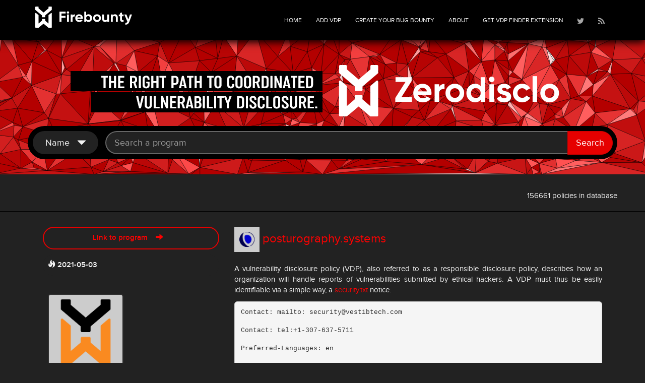

--- FILE ---
content_type: text/html; charset=utf-8
request_url: https://firebounty.com/17955-posturographysystems/
body_size: 4259
content:

<!DOCTYPE html>
<html>
<head>
    <script type="text/javascript">
        var _mtm = _mtm || [];
        _mtm.push({'mtm.startTime': (new Date().getTime()), 'event': 'mtm.Start'});
        var d=document, g=d.createElement('script'), s=d.getElementsByTagName('script')[0];
        g.type='text/javascript'; g.async=true; g.defer=true; g.src='https://cdn.matomo.cloud/yeswehack.matomo.cloud/container_w20mBVZW.js'; s.parentNode.insertBefore(g,s);
    </script>
    <meta http-equiv="Content-Type" content="text/html; charset=utf-8" />
    <meta name="description" content="Contact: mailto: security@vestibtech.com... on FireBounty.">
    <meta name="keywords" content="VDP, Vulnerability Disclosure Policies, Bug bounty, rewards, responsive disclosure, IoT bug bounty, exploit, bug bounties program">
    <meta name="viewport" content="width=device-width, initial-scale=1.0">
    <meta http-equiv="CACHE-CONTROL" content="NO-CACHE">
    <title>
FireBounty posturography.systems Vulnerability Disclosure Program</title>
    <link rel="shortcut icon" type="image/png" href="/static/images/favicon.ico" />
    <script src="/static/js/privacy.js"></script>
    <script src="/static/js/html5.js"></script>
    <link href="/static/css/style.min.css" rel="stylesheet" media="all">
    <script src="/static/js/jquery.min.js"></script>
</head>
<body>

    <header class="navbar yamm navbar-inverse navbar-fixed-top">
        <div class="container container-fluid" id="top_header">
            <div class="navbar-header">
                <button type="button" class="navbar-toggle" data-toggle="collapse" data-target=".navbar-collapse">
                    <span class="icon-bar"></span>
                    <span class="icon-bar"></span>
                    <span class="icon-bar"></span>
                </button>
                <a class="navbar-brand" href="/">
                    <img src="/static/images/firebounty_logo.svg" onerror="this.src='firebounty_logo.png'" alt="FireBounty" />
                </a>
            </div>
            <div class="navbar-right navbar-collapse collapse">
                <ul class="nav navbar-nav">
                    <li class="dropdown">
                        <a href="/">HOME</a>
                    </li>
                    <li class="dropdown">
                        <a href="/#add" data-toggle="modal" data-target="#submit-modal" class="">Add vdp</a>
                    </li>
                    <li class="dropdown">
                        <a href="https://www.yeswehack.com/companies/launch-a-program/" target="_blank" class="">Create your
                            Bug Bounty</a>
                    </li>
                    <li class="dropdown">
                        <a href="/about" class="">ABOUT</a>
                    </li>
                    <li class="dropdown">
                        <a href="https://chrome.google.com/webstore/detail/yeswehack-vdp-finder/jnknjejacdkpnaacfgolbmdohkhpphjb" target="_blank">
                            Get VDP Finder extension
                        </a>
                    </li>
                    <li class="dropdown">
                        <a href="https://twitter.com/firebounty" target="_new">
                            <img src="/static/images/icon-twitter.png" alt="" />
                        </a>
                    </li>
                    <li class="dropdown">
                        <a href="/rss.xml">
                            <img src="/static/images/icon-rss.png" alt="" />
                        </a>
                    </li>
                </ul>
            </div>
        </div>
    </header>
    <section id="subHeader">
        
        <div class="container">
            <div class="row">
                <div class="col-md-12 " style="padding-bottom:10px;">
                    <a href="https://zerodisclo.com/" rel="nofollow" target="_blank">
                        <img src="/banner/large" class="img-responsive hidden-xs " style="margin:auto">
                        <img src="/banner/small" class="img-responsive  visible-xs  " style="margin:auto">
                    </a>
                </div>
            </div>
        </div>
        
        <div class="container  container-fluid" id="searchbox">
            <form method="GET" id="searchform" action="/">
                <input autocomplete="off" type="hidden" name="sort" value="" />
                <input autocomplete="off" type="hidden" name="order" value="" />
                <select autocomplete="off" multiple="multiple" name="reward" class="hidden">
                    
                </select>
                <select autocomplete="off" multiple="multiple" name="scope" class="hidden">
                    
                </select>
                <select autocomplete="off" multiple="multiple" name="type" class="hidden">
                    
                </select>
                <div class="row ">
                    <div class="col-md-12 col-offset-2" id="program-search">
                        <div class="search-input-group">
                            <div class="dropdown-search">
                                <button 
                                    class="btn btn-secondary dropdown-toggle search-filter"
                                    style="text-transform: capitalize;"
                                    type="button" 
                                    id="searchFieldMenuButton" 
                                    data-toggle="dropdown" 
                                    aria-haspopup="true" 
                                    aria-expanded="false">
                                    <span class="largeSort">
                                        Name
                                        &nbsp;
                                    </span>
                                    <span class="glyphicon glyphicon-triangle-bottom"></span>
                                </button>
                                <div class="dropdown-menu right" aria-labelledby="dropdownMenuButton">
                                    <ul class="checkbox-menu allow-focus">
                                        <li>
                                            <input name="search_field" id="search_field_name" checked="checked" type="radio" value="name">
                                            <label for="search_field_name">
                                                 Name
                                            </label>
                                        </li>
                                        <li>
                                            <input name="search_field" id="search_field_rules" type="radio" value="rules">
                                            <label for="search_field_rules">
                                                 Rules
                                            </label>
                                        </li>
                                        <li>
                                            <input name="search_field" id="search_field_scopes"  type="radio" value="scopes">
                                            <label for="search_field_scopes">
                                                 Scopes
                                            </label>
                                        </li>
                                    </ul>
                                </div>
                            
                            <input type="text" class="form-control" placeholder="Search a program" id="search"
                                name="search" value="">
                            <div class="input-group-btn">
                                <button type="submit" class="btn btn-danger" id="filter">Search</button>
                            </div>
                        </div>
                        </div>
                    </div>
                </div>
            </form>
        </div>
        <div class="container">
            
            
            
            
        </div>
    </section>
    <section id="intro">
        
<div class="container">
    <div class="row">
        <span class="count_bounty">156661 policies in database</span>
    </div>
</div>

    </section>
    <section class="properties" id="properties-list">
        
<style>

</style>
<div class="container scope">
    <div class="row">
        <div class="col-lg-12" rel="posturography.systems">
            <div class="propertyItem">
                <div class="propertyContent">
                    <div class="col-lg-4 col-md-4 col-sm-12">
                        <a href="https://posturography.systems/.well-known/security.txt"  rel="noreferrer"  target="_blank"
                        class="buttonColor">Link to program &nbsp;&nbsp; <i class="glyphicon glyphicon-arrow-right"></i> &nbsp;&nbsp;</a>
                        <div class="pgmDate" title="Created at">
                            <i class="glyphicon glyphicon-fire"></i>
                            <strong>2021-05-03</strong>
                        </div>
                        


                        <a href="https://posturography.systems/.well-known/security.txt"  rel="noreferrer"  class="propertyImgLink"
                            target="_blank">
                            

    <img class="propertyImgRow img-rounded" src="/static/images/firebounty.png" alt="posturography.systems logo" />


                        </a>
                        <div class="rewardBadges">
                            <div class="" title="Thank">
                                Thank
                            </div>
                            <div class="" title="Gift">
                                Gift
                            </div>
                            <div class="" title="Hall of Fame">
                                HOF
                            </div>
                            <div class="" title="Reward">
                                Reward
                            </div>
                        </div>
                        <div class="pgmreward">
                            

                            
                        </div>
                    </div>
                    
    <div class="col-lg-8 col-md-8 col-sm-12 rowText">
        <h2>
            

    
    <img src="/static/images/Onyphe.ico" title="Onyphe" class="sheriff">
    


            <a href="https://posturography.systems/.well-known/security.txt"  rel="noreferrer" 
                target="_blank">posturography.systems</a>
        </h2>
        <div class="intro">
            <p>
                A vulnerability disclosure policy (VDP), also referred to as a responsible disclosure policy,
                describes how an organization will handle reports of vulnerabilities submitted by ethical hackers.
                A VDP must thus be easily identifiable via a simple way, a
                <a href="https://tools.ietf.org/html/draft-foudil-securitytxt">security.txt</a> notice.
            </p>
            <pre>Contact: mailto: security@vestibtech.com
Contact: tel:+1-307-637-5711
Preferred-Languages: en
Canonical: https://www.vestibtech.com/.well-known/security.txt</pre>
        </div>
        <div>
            <p>
                This policy crawled by Onyphe on the 2021-05-03 is sorted as securitytxt.
            </p>
        </div>
    </div>

                    </div>
                </div>
            </div>
        </div>
    </div>
</div>


    </section>
    <section id="pagination">
        
    </section>
    <footer id="footer">
        <div class="container">
            <div class="row">
                <div class="col-lg-12 col-md-12 col-sm-12 text-center">
                    <h1>TWITTER</h1>
                    <a class="twitter-timeline" data-lang="en" data-width="400" data-height="600" data-dnt="true" data-theme="dark" href="https://twitter.com/firebounty?ref_src=twsrc%5Etfw">@FireBounty</a>
                </div>
            </div>
        </div>
    </footer>
    <div class="bottomBar">
        <div class="container text-center">
            <p class="block">FireBounty ©  2015-2026</p>
            <p><a href="/legal-notices/">Legal notices</a> | <a href="/privacy/">Privacy policy</a></p>
        </div>
    </div>
    <div class="modal modal-inverse fade" id="submit-modal">
        <div class="modal-dialog modal-dialog-centered" role="document">
            <div class="modal-content">
                <div class="modal-header">
                    <button type="button" class="close" data-dismiss="modal" aria-label="Close">
                        <span aria-hidden="true">&times;</span>
                    </button>
                    <h3 class="modal-title">FireBounty - Add your Vulnerability Disclosure Policy</h3>
                </div>
                
                <div class="modal-body">
                    <div class="row">
                        <div class="col-lg-12 col-md-12 ">
                            <form method="post" action="/17955-posturographysystems/">
                                <input type="hidden" name="csrfmiddlewaretoken" value="UkQYEl2p30FdbW0GTwdx5JFkHNJ3DEu4MeskHpOznIQzF7hhPrHM3T2DE32VdIPO">
                                
                                <div class="row">
                                    <div class="col-lg-6 col-md-6 col-sm-6">
                                        <div class="formBlock">
                                            <label for="company">Company Name</label><br>
                                            <input type="text" name="company" id="company" required
                                                >
                                        </div>
                                    </div>
                                    <div class="col-lg-6 col-md-6 col-sm-6">
                                        <div class="formBlock">
                                            <label for="email">Your Email</label><br>
                                            <input type="text" name="email" id="email" required
                                                >
                                        </div>
                                    </div>
                                    <div class="col-lg-6 col-md-6 col-sm-6">
                                        <div class="formBlock">
                                            <label for="url">Url</label><br>
                                            <input type="text" name="url" id="url" required
                                                >
                                        </div>
                                    </div>
                                    <div class="col-lg-6 col-md-6 col-sm-6">
                                        <div class="formBlock">
                                            <label for="min_reward">Min reward</label><br>
                                            <input type="text" name="min_reward" id="min_reward"
                                                >
                                        </div>
                                    </div>
                                    <div class="col-lg-12 text-center">
                                            <input type="checkbox" name="thank" class="rewarding col-md-1" id="id_thank"><label for='id_thank' class="rewarding-label" title="Thank">Thank</label>
                                            <input type="checkbox" name="gift" class="rewarding col-md-1" id="id_gift"><label for='id_gift' class="rewarding-label" title="Gift">Gift</label>
                                            <input type="checkbox" name="hof" class="rewarding col-md-1" id="id_hof"><label for='id_hof' class="rewarding-label" title="Hall of Fame">HOF</label>
                                            <input type="checkbox" name="reward" class="rewarding col-md-1" id="id_reward"><label for='id_reward' class="rewarding-label" title="Reward">Reward</label>
                                    </div>
                                    <div class="col-lg-12">
                                        <div class="formBlock ">

                                            <label for="rules">Rules</label><br>
                                            <textarea name="rules" id="rules" class="formDropdown" required></textarea>
                                        </div>
                                    </div>
                                    <div class="col-xs-3">&nbsp;</div>
                                    <div class="col-xs-6 text-center">
                                        <img src="/captcha/image/7639d28a39b98c1c5b98c7bc09402da2dfe90a81/" alt="captcha" class="captcha" />
<input type="hidden" name="captcha_0" value="7639d28a39b98c1c5b98c7bc09402da2dfe90a81" required id="id_captcha_0"><input type="text" name="captcha_1" required id="id_captcha_1" autocapitalize="off" autocomplete="off" autocorrect="off" spellcheck="false"><br />
                                        <input class="buttonColor" type="submit" id="submitMyBounty" value="SUBMIT">
                                    </div>
                                    <div class="col-xs-12 disclaimer">
                                        The "ADD VDP" form is not intended to collect personal data.
                                        We invite you to use a non-identifying email address.
                                        However, if you provide an email address that identifies you,
                                        YesWeHack will collect, publish and store this personal data
                                        as the data controller in order to respond to your request (legitimate interest of YesWeHack).
                                        The user may object to the processing of their e-mail address by clicking on the box below.
                                        Details of the processing carried out by YesWeHack can be found in our <a href="/privacy/">privacy policy</a>.
                                    </div>
                                    <div class="col-lg-12 text-center">
                                        <input type="checkbox" name="forbid_email_processing" class="col-md-1" id="id_forbid_email_processing">
                                        <label for='id_forbid_email_processing' class="rewarding-label" title="Forbid email processing">I do not want my email address to be processed (publication, storage)</label>
                                    </div>
                                </div><!-- end row -->
                            </form><!-- end form -->
                        </div><!-- end col -->
                    </div><!-- end row -->
                </div> <!-- /.modal-body -->
            </div><!-- /.modal-content -->
        </div><!-- /.modal-dialog -->
    </div>
</body>
<script src="/static/js/bootstrap.min.js"></script>
<script src="/static/js/respond.js"></script>
<script async src="/static/js/widgets.js" charset="utf-8"></script>
<script src="/static/js/script.min.js"></script>
</html>


--- FILE ---
content_type: image/svg+xml
request_url: https://firebounty.com/static/images/firebounty_logo.svg
body_size: 1681
content:
<?xml version="1.0" encoding="utf-8"?>
<!-- Generator: Adobe Illustrator 27.9.0, SVG Export Plug-In . SVG Version: 6.00 Build 0)  -->
<svg version="1.1" id="Calque_2_00000100356596831134526610000007551781765284032390_"
	 xmlns="http://www.w3.org/2000/svg" xmlns:xlink="http://www.w3.org/1999/xlink" x="0px" y="0px" viewBox="0 0 457.3 102.3"
	 style="enable-background:new 0 0 457.3 102.3;" xml:space="preserve">
<style type="text/css">
	.st0{fill:#FFFFFF;}
</style>
<g>
	<path class="st0" d="M46.8,49.5v-6.8L78,16.1v-14C78,0.9,77,0,75.9,0H64.6c-1.2,0-2.1,1-2.1,2.1v6.6L39.1,28.8L15.7,8.7V2.1
		c0-1.2-1-2.1-2.1-2.1H2.3C1.1,0,0.2,1,0.2,2.1v14l31.2,26.6v6.8c0,1.2,1,2.1,2.1,2.1h11.3C45.8,51.6,46.8,50.7,46.8,49.5z"/>
	<path class="st0" d="M39,82.6l23.4,19.7h13.5c1.2,0,2.1-1,2.1-2.1V33c0-1.8-2.1-2.8-3.5-1.6L62.4,41.7v40.1L46.7,68.3v-6.7
		c0-1.2-1-2.1-2.1-2.1H33.4c-1.2,0-2.1,1-2.1,2.1v6.7L15.6,81.7V41.6L3.5,31.3C2.1,30.1,0,31.1,0,32.9v67.2c0,1.2,1,2.1,2.1,2.1
		h13.5L39,82.6z"/>
	<g>
		<path class="st0" d="M143.3,33.6h-19.6v11.6h19v9.2h-19v18.9H114v-49h29.3V33.6z"/>
		<path class="st0" d="M154.4,34.1c-1.5,0-2.8-0.5-3.9-1.6s-1.6-2.4-1.6-3.9s0.5-2.8,1.6-3.9c1.1-1.1,2.4-1.7,3.9-1.7s2.9,0.6,4,1.7
			s1.6,2.4,1.6,3.9s-0.5,2.8-1.6,3.9C157.3,33.6,155.9,34.1,154.4,34.1z M149.9,73.3v-35h9v35H149.9z"/>
		<path class="st0" d="M176.2,44.3c0.8-2.2,2.2-3.9,4.2-5c1.9-1.1,4.1-1.7,6.5-1.7v10.1c-2.8-0.3-5.2,0.2-7.4,1.7
			c-2.2,1.4-3.3,3.9-3.3,7.2v16.7h-9v-35h9L176.2,44.3L176.2,44.3z"/>
		<path class="st0" d="M198.4,59.5c1.2,4.4,4.5,6.6,9.9,6.6c3.5,0,6.1-1.2,7.8-3.5l7.3,4.2c-3.5,5-8.5,7.5-15.3,7.5
			c-5.8,0-10.4-1.8-13.9-5.2s-5.2-7.9-5.2-13.2s1.7-9.7,5.2-13.2s7.9-5.3,13.3-5.3c5.1,0,9.4,1.8,12.7,5.3c3.3,3.5,5,7.9,5,13.2
			c0,1.2-0.1,2.4-0.3,3.7h-26.5V59.5z M198.3,52.5h17.9c-0.5-2.4-1.6-4.2-3.2-5.3c-1.6-1.2-3.4-1.8-5.5-1.8c-2.4,0-4.4,0.6-6,1.9
			C199.8,48.6,198.8,50.3,198.3,52.5z"/>
		<path class="st0" d="M251.8,37.3c4.7,0,8.7,1.8,12.1,5.4c3.3,3.6,5,7.9,5,13.1s-1.7,9.6-5,13.1c-3.3,3.6-7.4,5.4-12.1,5.4
			c-4.9,0-8.7-1.7-11.3-5.1v4.1h-9v-49h9v18.1C243.2,39,246.9,37.3,251.8,37.3z M243.2,62.9c1.8,1.8,4.1,2.8,6.9,2.8s5.1-0.9,7-2.8
			c1.8-1.8,2.8-4.2,2.8-7.1c0-2.9-0.9-5.3-2.8-7.1c-1.8-1.8-4.2-2.8-7-2.8s-5.1,0.9-6.9,2.8c-1.8,1.8-2.7,4.2-2.7,7.1
			C240.5,58.7,241.4,61.1,243.2,62.9z"/>
		<path class="st0" d="M305.1,68.9c-3.6,3.6-8,5.4-13.2,5.4s-9.6-1.8-13.1-5.4c-3.6-3.6-5.4-7.9-5.4-13.1s1.8-9.6,5.4-13.1
			c3.6-3.6,7.9-5.4,13.1-5.4s9.6,1.8,13.2,5.4c3.6,3.6,5.4,7.9,5.4,13.1S308.7,65.4,305.1,68.9z M285.2,62.7c1.8,1.8,4,2.7,6.8,2.7
			c2.7,0,5-0.9,6.8-2.7s2.7-4.1,2.7-6.9s-0.9-5.1-2.7-6.9c-1.8-1.8-4.1-2.7-6.8-2.7c-2.7,0-5,0.9-6.8,2.7s-2.7,4.1-2.7,6.9
			S283.4,60.9,285.2,62.7z"/>
		<path class="st0" d="M340,38.3h9v35h-9v-3.9c-2.2,3.3-5.7,4.9-10.4,4.9c-3.8,0-7-1.3-9.5-3.9c-2.5-2.6-3.7-6.1-3.7-10.6V38.3h9
			v20.4c0,2.3,0.6,4.1,1.9,5.4c1.3,1.2,2.9,1.9,5,1.9c2.3,0,4.2-0.7,5.6-2.2c1.4-1.4,2.1-3.6,2.1-6.5V38.3z"/>
		<path class="st0" d="M376.7,37.3c3.8,0,7,1.3,9.5,3.9c2.5,2.6,3.7,6.1,3.7,10.6v21.5h-9V52.9c0-2.3-0.6-4.1-1.9-5.4
			c-1.3-1.2-2.9-1.9-5-1.9c-2.3,0-4.2,0.7-5.6,2.2c-1.4,1.4-2.1,3.6-2.1,6.5v19h-9v-35h9v3.9C368.5,39,372,37.3,376.7,37.3z"/>
		<path class="st0" d="M417.7,47h-7.9v14.6c0,1.2,0.3,2.1,0.9,2.7c0.6,0.6,1.5,0.9,2.7,0.9c1.2,0.1,2.6,0.1,4.3,0v8.2
			c-6.2,0.7-10.6,0.1-13.1-1.8c-2.5-1.9-3.8-5.2-3.8-10V47h-6.1v-8.7h6.1v-7.1l9-2.7v9.8h7.9V47z"/>
		<path class="st0" d="M447.6,38.3h9.7l-12.8,35.1c-1.8,5-4.2,8.6-7.2,10.9c-3,2.3-6.7,3.3-11.2,3v-8.4c2.4,0,4.4-0.5,5.8-1.5
			c1.4-1.1,2.6-2.8,3.4-5.2l-14.4-33.9h9.9l9.1,23.5L447.6,38.3z"/>
	</g>
</g>
</svg>


--- FILE ---
content_type: application/javascript
request_url: https://firebounty.com/static/js/privacy.js
body_size: 361
content:
var _mtm = _mtm || [];
_mtm.push({'mtm.startTime': (new Date().getTime()), 'event': 'mtm.Start'});
var d=document, g=d.createElement('script'), s=d.getElementsByTagName('script')[0];
g.type='text/javascript'; g.async=true; g.defer=true; g.src='https://cdn.matomo.cloud/yeswehack.matomo.cloud/container_w20mBVZW.js'; s.parentNode.             insertBefore(g,s);
